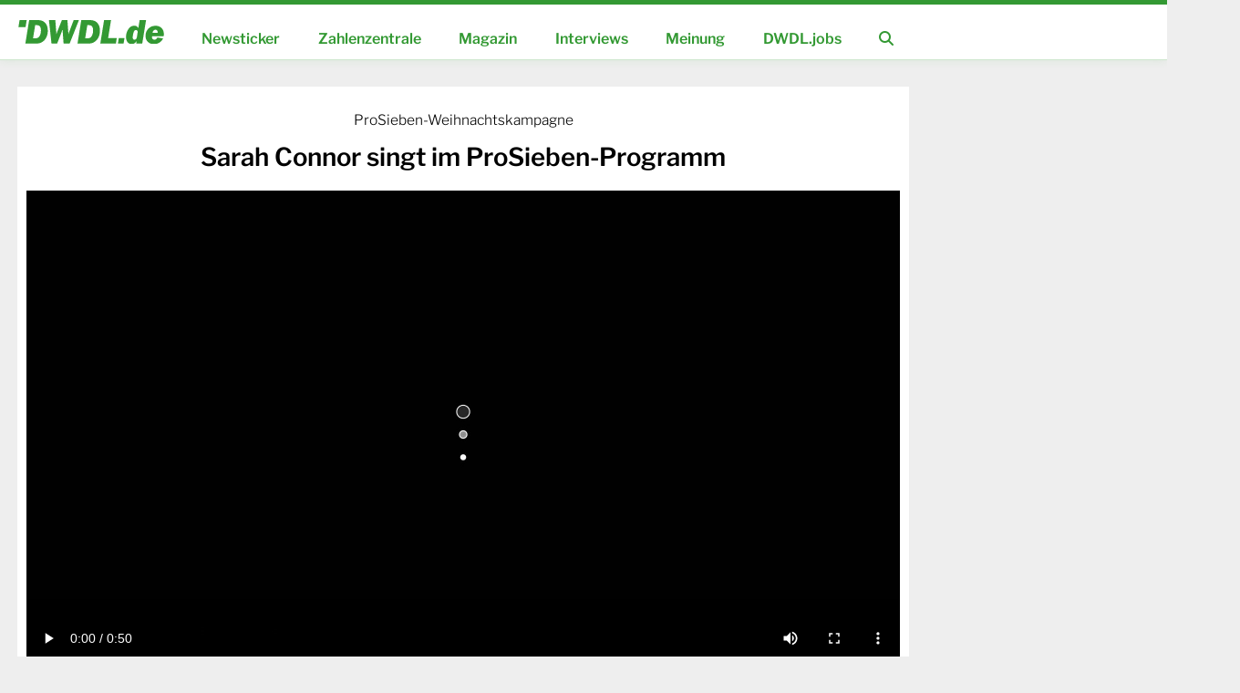

--- FILE ---
content_type: text/css
request_url: https://www.dwdl.de/assets/css/dwdl-core.css?20251107
body_size: 7281
content:
/*
	Mediaquery preset:
	
@media (min-width: 1260px) {}
@media (min-width: 1600px) {}

*/
/* beta info bar */
/********** local font **********/
	/* libre-franklin-200 - latin */
	@font-face { font-family: 'Libre Franklin'; font-style: normal; font-weight: 200; src: local(''), url('/assets/font/libre-franklin-v13-latin-200.woff2') format('woff2'), url('/assets/font/libre-franklin-v13-latin-200.woff') format('woff'); }
	/* libre-franklin-300 - latin */
	@font-face { font-family: 'Libre Franklin'; font-style: normal; font-weight: 300; src: local(''), url('/assets/font/libre-franklin-v13-latin-300.woff2') format('woff2'), url('/assets/font/libre-franklin-v13-latin-300.woff') format('woff'); }
	/* libre-franklin-300italic - latin */
	@font-face { font-family: 'Libre Franklin'; font-style: italic; font-weight: 300; src: local(''), url('/assets/font/libre-franklin-v13-latin-300italic.woff2') format('woff2'), url('/assets/font/libre-franklin-v13-latin-300italic.woff') format('woff'); }
	/* libre-franklin-regular - latin */
	@font-face { font-family: 'Libre Franklin'; font-style: normal; font-weight: 400; src: local(''), url('/assets/font/libre-franklin-v13-latin-regular.woff2') format('woff2'), url('/assets/font/libre-franklin-v13-latin-regular.woff') format('woff'); }
	/* libre-franklin-600 - latin */
	@font-face { font-family: 'Libre Franklin'; font-style: normal; font-weight: 500; src: local(''), url('/assets/font/libre-franklin-v13-latin-600.woff2') format('woff2'), url('/assets/font/libre-franklin-v13-latin-600.woff') format('woff'); }
	/* libre-franklin-800 - latin */
	@font-face { font-family: 'Libre Franklin'; font-style: normal; font-weight: 800; src: local(''), url('/assets/font/libre-franklin-v13-latin-800.woff2') format('woff2'), url('/assets/font/libre-franklin-v13-latin-800.woff') format('woff'); }
	/* libre-franklin-italic - latin */
	@font-face { font-family: 'Libre Franklin'; font-style: italic; font-weight: 400; src: local(''), url('/assets/font/libre-franklin-v13-latin-italic.woff2') format('woff2'), url('/assets/font/libre-franklin-v13-latin-italic.woff') format('woff'); }
	/* Faustina - regular */
	@font-face { font-family: 'Faustina'; font-style: normal; font-weight: 400; src: local(''), url('/assets/font/Faustina-Regular.ttf') format('ttf'); }
	/* Faustina - regular */
	@font-face { font-family: 'Faustina'; font-style: normal; font-weight: 800; src: local(''), url('/assets/font/Faustina-Bold.ttf') format('ttf'); }
	/* Faustina - italic */
	@font-face { font-family: 'Faustina'; font-style: italic; font-weight: 400; src: local(''), url('/assets/font/Faustina-Italic.ttf') format('ttf'); }
/********** general setup **********/
body {
	margin: 0;
	padding: 0;
	background: #EEEEEE;
	font-family: "Libre Franklin", arial, sans-serif;
	text-rendering: geometricPrecision;
	font-size: 15.5px;
	font-weight: 300;
	line-height: 150%;
}
strong, h1, h2, h3, h4, h5, h6, b {
	font-weight: 500;
}
h1, h2, h3, h4, h5, h6 {
	letter-spacing: 0;
	line-height: 140%;
}
a {
	transition: 0.2s all;
}
.page-wrapper.core-wrapper {
	margin-top: 20px;
	margin-bottom: 20px;
	display: flex;
	flex-direction: row;
    margin-left: auto;
    margin-right: auto;
}
.page-wrapper-sideads {
/*	margin-left: 20px; */
	left: 20px;
	position: relative;
}
.page-wrapper .content-wrapper {
	background: #eeeeee;
}
@media (min-width: 1260px) {
	body {
	}
}
@media (min-width: 1600px) {
	body {
		font-size: 16px;
	}
}
.print-url {
	display: none;
}
/********** text styles **********/
h1 { font-size: 27.5px; }
h2 { font-size: 23.5px; margin: 5px 0; }
h3 { font-size: 19px; margin: 5px 0; }
.teaserad h3  { font-size: 18px; margin-top:-5px important! }
h4, h5, h6 { font-size: 16px; }
@media (min-width: 1260px) {
	
}
@media (min-width: 1600px) {
	h1 { font-size: 35px; }
	h2 { font-size: 28px; }
	h3 { font-size: 24px; }
	h4, h5, h6 { font-size: 20px; }
}
a {
	color: #393;
	text-decoration: none;
	cursor: pointer;
}
a:hover {
	color: #363;
}
.adsection-header:before {
    display: inline-block;
    width: 18px;
    transform: skew(-7deg);
    background: black;
    height: 18px;
    content: ' ';
    margin-right: 10px;
}

.section-header {
    font-weight: 800;
    color: #393;
    font-size: 25px;
    margin-left: 2px;
    margin-top: 0;
    line-height: 100%;
}
.section-header:before {
    display: inline-block;
    width: 18px;
    transform: skew(-7deg);
    background: #393;
    height: 18px;
    content: ' ';
    margin-right: 10px;
}
.section-header span {
	font-size: 0.7em;
	font-weight: 400;
}
.section-header.standalone {
	margin-bottom: 18px;
}
@media (min-width: 1260px) {

}
@media (min-width: 1600px) {
	.section-header {
	    font-size: 28px;
	}
	.section-header:before {
	    width: 21px;
	    height: 21px;
	}
	.section-header.standalone {
		margin-bottom: 20px;
	}
}
/********** form elements **********/
button, select, input, .btn, .btnSmall, .btnBig, textarea {
	font-size: 1em;
	font-family: franklin-gothic-urw, arial, sans-serif;
	font-weight: 400;
	outline: none !important;
	vertical-align: bottom;
	padding: 5px 10px;
	text-decoration: none;
	white-space: nowrap;
}
button, select, input, textarea {
	border-radius: 2px;
	border: 1px solid #D1D4D3;
	border-bottom: 2px solid #C3C7C8;
	transition: .2s all;
}
input:focus, textarea:focus {
	border-color: #818A90;
	border-bottom-color: #5F6971;
}
input.warning, textarea.warning {
	border-color: #D90042;
	border-bottom-color: #D90042;
}
.btn {
	border-radius: 2px;
	display: inline-block;
	transition: .2s all;
	padding: 
}
.btnSmall {
	border-radius: 2px;
    padding: 1px 9px;
    transition: 0.2s all;
    display: inline-block;
    font-size: 0.9em;
}
.btnSmall:hover {
	text-decoration: none;
}
.btnBig {
	font-size: 1.0em;
    font-weight: 500;
    padding: 10px 20px;
    border-radius: 2px;
    transition: 0.2s all;
    display: inline-block;
}
.btnOutline {
	border-style: solid;
	border-width: 1px 1px 2px 1px;
	background: transparent !important;
	cursor: pointer;
}
.btnFilled {
	border-style: solid;
	cursor: pointer;
	border-width: 0 0 3px 0;
	color: #ffffff !important;
}
.btnGreen {
	border-color: #339933;
	background: #339933;
	border-bottom-color: #336633;
	color: #336633;	
}
.btnGreen:hover {
	border-color: #336633;
	background: #336633;
	border-bottom-color: #336633;
	color: #336633;	
	text-decoration: none;
}
.btnGrey {
	border-color: #a4aeb6;
	background: #a4aeb6;
	border-bottom-color: #8996a0;
	color: #516270;
}
.btnGrey:hover {
    background-color: #8996a0 !important;
    border-color: #8996a0;
    color: #fff;
	text-decoration: none;
}
.btnWhite {
	border-color: #ffffff;
	background: #ffffff;
	border-bottom-color: #d3d3d3;
	color: #434343 !important;	
}
.btnWhite:hover {
	border-color: #d3d3d3;
	background: #d3d3d3;
	border-bottom-color: #d3d3d3;
	color: #434343 !important;	
	text-decoration: none;
}
.btnGreen.btnOutline {
	border-color: #393;
	color: #393;
}
.btnGreen.btnOutline:hover {
	color: #363;
	border-color: #363;
}
.btnSmall.col-facebook, .btnSmall.col-twitter, .btnSmall.col-xing, .btnSmall.col-linkedin, .btnSmall.col-whatsapp, .btnSmall.col-instagram {
	color: #ffffff !important;
	background: #3b5998;
	border-bottom-color: #23355b !important;
}
.btnSmall.col-facebook:hover {
	background: #23355b;
}
.btnSmall.col-twitter {
	background: #1da1f2;
	border-bottom-color: #0a71b0 !important;
}
.btnSmall.col-twitter:hover {
	background: #0a71b0;
}
.btnSmall.col-xing {
	background: #026466;
	border-bottom-color: #013334 !important;
}
.btnSmall.col-xing:hover {
	background: #013334;
}
.btnSmall.col-linkedin {
	background: #007bb5;
	border-bottom-color: #005882 !important;
}
.btnSmall.col-linkedin:hover {
	background: #005882;
}
.btnSmall.col-whatsapp {
	background: #25d366;
	border-bottom-color: #188b43 !important;
}
.btnSmall.col-whatsapp:hover {
	background: #188b43;
}
.btnSmall.col-instagram {
	background: #c32aa3;
	border-bottom-color: #6f185d !important;
}
.btnSmall.col-instagram:hover {
	background: #6f185d;
}
.btnSmall.block, .btnBig.block, .btn.block {
	display: block;
	text-align: center;
}
a.read-more, .teaser .read-more {
	color: #393;
	white-space: nowrap;
	transition: .2s all;
	display: inline-block;
}
a.read-more i, .teaser .read-more i {
	transition: .2s all;
}
a.read-more:hover i, .teaser .read-more:hover i {
	margin-left: 3px;
}
a.read-more.section {
	display: inline-block; 
	margin-top: 10px;
	font-weight: 800;
}
.legal-text {
	font-size: 0.8em;
	line-height: 100%;
	color: #C3C7C8;
}
.legal-text a {
	color: #C3C7C8;
	text-decoration: underline !important;
}
.grecaptcha-badge { 
	visibility: hidden; 
}
.copyright {
	color: #C3C7C8;
	font-size: 10px;
	text-align: right;
	display: block;
	line-height: 100%
}
.data-source {
	color: #c3c7c8;
	font-size: 12px;
	display: block;
	line-height: 120%;
}
.owl-dots {
	text-align: center;
}
.owl-dots .owl-dot {
	display: inline-block;
	width: 10px;
	height: 10px;
	background-color: rgba(255,255,255,0.4) !important;
	border-radius: 0;
	transform: skew(-7deg);
	margin: 0 5px;
}
.owl-dots .owl-dot.active {
	background-color: #818A90 !important;
}
/********** helper classes **********/
.text-right {
	text-align: right;
}
.text-center {
	text-align: center;
}
.text-left {
	text-align: left;
}
.color-white {
	color: #fff;
}
.color-dwdl {
	color: #393;
}
.color-lightgrey {
	color: #D1D4D3;
}
.color-grey {
	color: #C3C7C8;
}
.color-darkgrey {
	color: #818A90;
}
.color-red {
	color: #D90042;
}
.color-blue {
	color: #00BED9;
}
.color-yellow {
	color: #FFE700;
}
.clear-fix:after {
	clear: both;
	width: 1px;
	height: 1px;
	display: block;
	content: ' ';
}
.display-none {
	display: none;
}
/********** header **********/
header.mainnav {
	background: white; 
	border-top: 5px solid #393; 
	height: 60px; 
	border-bottom: 1px solid #CDE6CD;
	box-shadow: 0px 0px 10px 0px rgba(51,153,51,0.1);
	font-size: 16px;
	position: relative; 
	z-index: 9999;
	height: 60px;
	font-size: 16px;
}
header.mainnav.fixed {
	position: fixed;
	z-index: 5000;
	height: auto;
	width: 100%;
	display: none;
}
header.mainnav a {
	text-decoration: none;
	color: #393;
	font-weight: 500;
	transition: .2s all;
	bottom: -12px;
	position: relative;
}
header.mainnav a:after {
	content: '';
    display: block;
    width: 100%;
    height: 5px;
	background: #fff;
    margin-top: 6px;
    transform: skew(-7deg);
    transform: scaleX(0);
    transition: all .2s ease-out;
}
header.mainnav a:hover, header.mainnav a.active {
	color: #363;
}
header.mainnav a:hover:after, header.mainnav a.active:after {
	transform: scaleX(1);
    background: #363;
}
header.mainnav a.logo:hover:after {
	background: transparent;
	transform: scale(0);
}
.dwdl-brand-logo {
	width: 160px;
	margin-bottom: 12px;
}
.dwdl-brand-logo.jobs {
    margin-bottom: 6px;
    width: 190px;
}
header.mainnav .search-bar {
	display: none; 
	background: #fff; 
	border: 1px solid #339933; 
	border-bottom-width: 3px; 
	border-radius: 2px; 
	position: absolute; 
	right: -11px; 
	bottom: 3px; 
	width: 500px; 
	text-align: right;
	z-index: 1000;
}
header.mainnav .search-bar input {
	border-color: transparent; 
	width: 88%;
}
header.mainnav .search-bar button {
	border-color: transparent; 
	color: #339933; 
	width: 8%; 
	text-align: right;
}
header.mainnav .search-bar button i {
	color: #393;
}
header.mainnav form .close {
	font-size: 1.2em;
    margin-bottom: 5px;
    display: inline-block;
    margin-right: 10px;
    cursor: pointer;
}
header.mainnav .item {
	padding-bottom: 12px;
}
ul.navigation-wrapper {
	display: flex;
	flex-direction: column;
	flex-flow: row;
	margin: 0 10px;
	padding: 0;
	list-style: none;
	justify-content: space-between;
	align-items: flex-end;
	position: relative;
	height: 60px;
}
#brand-line {
	background: #393; 
	/*pride
	background: linear-gradient(90deg, rgba(227,6,19,1) 0%, rgba(255,188,0,1) 20%, rgba(255,244,0,1) 40%, rgba(5,182,13,1) 60%, rgba(0,129,255,1) 80%, rgba(101,38,157,1) 100%);
	pride end*/
	height: 5px; 
	width: 100%; 
	position: fixed; 
	z-index: 10000; 
	color: #fff;
}
#brand-line .inner {
	width: 1260px;
	margin: 0 auto; 
	position: relative;
	top: -50px;
	transition: .3s all;
}
#brand-line .corner-logo {
	background: #393; 
	display: block; 
	width: 40px; 
	height: 40px; 
	left: 19px; 
	position: absolute;
	text-align: center;
	box-shadow: 0px 2px 2px 0px rgba(51,153,51,0.2);
	/*pride
	background: url(/assets/img/dwdl-pride-flag.png);
	background-size: 100% 100%;
	pride end*/
}
#brand-line .corner-logo img {
	display: inline-block;
	padding-top: 9px;
}
/* eilmeldung */
header.eilmeldung {
	height: 30px;
	background: #fff;
	border-bottom: 1px solid #8A0034;
	color: #D90042;
	position: relative;
}
header.eilmeldung:before {
	height: 30px;
	content: ' ';
	position: absolute;
	top: 0;
	width: 50%;
	left: 0;
	background-color: #D90042;
}
header.eilmeldung a {
	display: block;
	position: relative;
	box-sizing: border-box;
	color: #D90042;
}
header.eilmeldung .label {
	display: inline-block;
	height: 24px;
	color: #fff;
	padding: 4px 10px 3px 10px;
	box-sizing: border-box;
	font-weight: 500;
}
header.eilmeldung .headline {
	display: inline-block;
	box-sizing: border-box;
	padding: 4px 10px 3px 10px;
	height: 30px;
	background: #fff;
	min-width: 600px;
    width: calc(100% - 140px);
	transform: skew(-7deg);
}
header.eilmeldung .headline span {
	transform: skew(7deg);
	display: block;
}
header.eilmeldung a i.fa {
	margin-left: 5px;
	transition: .2s all;
}
header.eilmeldung a:hover i.fa {
	margin-left: 10px;
}
@media (min-width: 1280px) {
	#brand-line .inner {
		width: 1280px;
	}
	#brand-line .corner-logo {
		left: 0;
	}
}
@media (min-width: 1330px) {
	#brand-line .inner {
		width: 1290px;
	}
}
@media (min-width: 1340px) {
	#brand-line .corner-logo {
		left: -21px; 
	}
}
@media (min-width: 1440px) {
	#brand-line .corner-logo {
		left: -61px; 
	}
}
@media (min-width: 1600px) {	
	.dwdl-brand-logo {
		width: 180px;
	}
	.dwdl-brand-logo.jobs {
	    margin-bottom: 6px;
	    width: 212px;
	}
	header.mainnav {
		font-size: 18px;
	}
	#brand-line .inner {
		width: 1600px;
	}
	#brand-line .corner-logo {
		left: 20px;
	}
}
@media (min-width: 1580px) {
	#brand-line .corner-logo {
		left: -20px;
	}
}
/********** footer **********/
footer.main {
	background: white; 
	border-top: 1px solid #CDE6CD;
	box-shadow: 0px 0px 10px 0px rgba(51,153,51,0.1);
}
footer.main a {
	text-decoration: none;
}
footer.main a:hover {
	text-decoration: underline;
}
footer.main .copyline {
	background: #393;
	padding-top: 10px;
}
footer .copyline a {
	color: #fff;
}
footer .copyline .social-icons {
	font-size: 22px;
}
footer .copyline .social-icons a {
	display: inline-block;
	margin-right: 10px;
}
footer .copyline .social-icons a:hover {
	text-decoration: none;
}
footer .pride {
	display: inline-block; 
	height: 20px; 
	margin-bottom: 2px; 
	vertical-align: bottom;
}
footer .legal-info {
	font-size: 12px;
	padding-top: 8px;
}
footer .section-header {
	margin-top: 0px;
}
footer .feature-teaser p {
	line-height: 120%;
    font-size: 0.9em;
}
footer .newsletter-form {
	display: flex;
	flex-direction: row;
} 
footer .footer-nl-form-wrapper h1 {
	font-size: 20px;
}
footer .feature-teaser input {
	align-content: stretch;
	width: 100%;
}
footer .newsletter-form button {
	margin: 0 10px;
	align-content: stretch;
}
footer .footer-nl-form-wrapper .error {
	line-height: 100%;
	color: #D90042;
}
footer.main a.btn:hover {
	text-decoration: none;
}
footer .btn {
	line-height: 18px;
}
@media (min-width: 1600px) {	
	footer .btn {
		line-height: 24px;
	}
}
/********** spinner ***+*****/
.dwdl-spinner {
  display: block;
  position: relative;
  width: 80px;
  margin-left: auto;
  margin-right: auto;
}
.dwdl-spinner div {
  width: 15px;
  height: 15px;
  transform: skew(-7deg);
  position: absolute;
  background: #C3C7C8;
  animation-timing-function: cubic-bezier(0, 1, 1, 0);
}
.dwdl-spinner div:nth-child(1) {
  left: 8px;
  animation: dwdl-spinner1 0.6s infinite;
}
.dwdl-spinner div:nth-child(2) {
  left: 8px;
  animation: dwdl-spinner2 0.6s infinite;
}
.dwdl-spinner div:nth-child(3) {
  left: 32px;
  animation: dwdl-spinner2 0.6s infinite;
}
.dwdl-spinner div:nth-child(4) {
  left: 56px;
  animation: dwdl-spinner3 0.6s infinite;
}
@keyframes dwdl-spinner1 {
  0% {
    transform: scale(0);
  }
  100% {
    transform: scale(1);
  }
}
@keyframes dwdl-spinner3 {
  0% {
    transform: scale(1);
  }
  100% {
    transform: scale(0);
  }
}
@keyframes dwdl-spinner2 {
  0% {
    transform: translate(0, 0);
  }
  100% {
    transform: translate(24px, 0);
  }
}
#newsticker-content .dwdl-spinner {
	min-height: 280px;
	padding-top: 130px;
	box-sizing: border-box;
}
/********** onpagenav ***********/
.archiv-header .filter {
	display: inline-block;
	margin: 0 10px;
	border-bottom: 1px solid transparent;
}
.archiv-header .filter:hover {
	color: #363;
	border-bottom-color: #363;
}
.archiv-header .filter.active {
	border-bottom-color: #393;
}
.archiv-header .filter-v-aligned {
	padding-top: 15px;
}
.onsite-navigation-fixed.fixed {
	position: fixed;
    z-index: 1000;
    top: 0;
    width: 978px;
}
@media (min-width: 1600px) {
	.onsite-navigation-fixed.fixed {
		width: 1240px;
	}
}
/********** teaser elements **********/
.teaser a {
	text-decoration: none;
	color: #000;
	transition: .2s all;
}
.teaser a:hover {
	color: #393;
}
.box-topic {
	background: #fff;
	box-sizing: border-box;
	margin-bottom: 18px;
	padding-bottom: 10px;
	box-shadow: 0px 5px 5px -5px rgba(0,0,0,0.08);
}
.box-topic.box-topic-padding {
	padding: 10px;
}
.box-topic.ad {
	padding-bottom: 0;
	background: transparent;
	border-bottom: 0px; 
	box-shadow: none;
} 
.box-topic.teaserad {
	height: calc(100% - 20px);
    border: solid rgba(0,190,217,1);
    border-width: 1px 0;
    box-shadow: 0px 5px 5px -5px rgba(0,161,217,0.3);
    position: relative;
}
.box-topic.teaserad:after {
	content: 'ANZEIGE';
    position: absolute;
    right: 0;
    margin-right: 2px;
    font-size: 12px;
    bottom: 0;
    line-height: 100%;
    color: #D1D4D3;
}
.box-topic.teaserad.topic-textonly:after {
    top: 0;
    bottom: unset;
}
.box-topic.teaserad .roofline, .box-topic.teaserad .read-more {
	color: #00A1D9;
}
.box-topic.teaserad .roofline {
	color: #00A1D9;
	padding-left:10px;
}

.box-topic.teaserad.teaser a:hover {
	color: #00A1D9;
}

.box-topic.pclub {
	height: calc(100% - 20px);
    border: solid #9c0154;
    border-width: 1px 0;
    box-shadow: 0px 5px 5px -5px rgba(0,161,217,0.3);
    position: relative;
}
.box-topic.pclub .roofline, .box-topic.pclub .read-more {
	color: #9c0154;
}
.box-topic.pclub .roofline {
	color: #9c0154;
}
.box-topic.pclub.teaser a:hover {
	color: #9c0154;
}

.box-topic.box-topic-padding {
	padding: 5px;
}
.roofline {
    display: inline-block;
    padding: 2px 5px;
    background:#fff;
	transform: skew(-7deg);
	color: #393;
	font-weight: 500;
	font-size: 0.9em;
}
.roofline.clean {
	transform: skew(0);
	padding: 0;
}
.roofline span {
    display: block;
	transform: skew(7deg);
}
.roofline span.eilmeldung, .roofline span.exklusiv, .roofline span.vorab, .roofline span.live {
	transform: skew(-7deg);
    display: inline-block;
    background: #D90042;
    margin-right: 5px;
    padding: 0 5px;
    color: #fff !important;
}
.roofline span.eilmeldung {
	text-transform: uppercase;
}
.roofline span.exklusiv {
    background: #363;
}
.roofline span.vorab {
    background: #393;
}
.teaser .image {
    position: relative;
}
.teaser .image .roofline {
    position: absolute;
    left: 5px;
	    bottom: -1em;
    z-index: 10;
}
.box-sidebar.more-stories .teaser .image .roofline {
bottom: -0.75em;
}
.teaser .image .copyright {
    position: absolute;
    bottom: 0;
    right: 0;
    color: rgba(255,255,255,0.9);
    text-shadow: 0px 0px 2px black;
    font-size: 9px;
    padding: 2px;
    display: inline-block;
    transition: .2s all;
}
.teaser .image .copyright:hover {
    background: rgba(0,0,0,0.8);
    transition: 0.2s all;
    text-shadow: none;
    color: white;
    cursor: help;
}
.teaser img {
	object-fit: cover;
	display: block;
	margin-bottom: 2px;
}
.teaser h1, .teaser h2 {
    margin: 10px;
    margin-top:14px;
}
.teaser p {
	margin-top: 10px;
	margin-bottom: 0;
} 
.teaser {
	display: block;
}
.col-8 .topic-feature .roofline {
    font-size: 0.9em;
}
.col-8 .topic-feature.topic-third .roofline {
    font-size: 0.8em;
}
.topic-feature p {
	margin: 10px 10px 0 10px;
}
.topic-feature, .topic-textonly {
	min-height: calc(100% - 18px);
}
.topic-feature img {
	height: 300px;
}	
.topic-feature.topic-half img {
	height: 220px;
}		
.topic-textonly.topic-half p {
    margin-bottom: 0;
} 
.topic-feature.topic-third img {
	height: 161px;
}			
.topic-feature.topic-third h3 {
	margin-left: 10px;
	z-index: 12;
	position: relative;
	padding-top: 10px;
}
.topic-textonly, .topic-headlineonly, .half-height .box-topic.teaserad {
	padding: 10px;	
}
.topic-headlineonly, .half-height .box-topic.teaserad, .half-height .topic-feature, .half-height .topic-textonly {
	height: calc(50% - 18px);
	min-height: 0;
}
.row.one-topic .topic-textonly, .row.one-topic .topic-headlineonly {
    min-height: calc(100% - 18px);
}
.half-height .box-topic.teaserad {
	padding: 0;
}
.half-height .box-topic.teaserad.topic-textonly {
	padding: 10px;
}
.topic-textonly.topic-half {
	padding: 10px;
	
} 
.topic-textonly.topic-half p {
	overflow: visible;
    text-overflow: unset;
    white-space: normal;
}
.topic-textonly {
	padding-top: 5px !important;
}
.topic-textonly.topic-half h2 {
	margin: 0;
}
@media (min-width: 1600px) {
	.box-topic {
		margin-bottom: 20px;
		padding-bottom: 10px;
	}
	.topic-feature, .topic-textonly {
		min-height: calc(100% - 20px);
	}
	.topic-feature img {
		height: 368px !important;
	}
	.topic-feature p {
		max-width: 750px;
	}
	.topic-feature.topic-half img {
		height: 274px !important;
	}
	.topic-feature.topic-third img {
		height: 180px !important;
	}
	.topic-feature.topic-third h3 {
		margin-left: 10px;
	}  
	.topic-headlineonly, .half-height .box-topic.teaserad, .half-height .topic-feature, .half-height .topic-textonly {
		height: calc(50% - 20px);
		min-height: 0;
	}	
	.half-height .box-topic.teaserad {
		padding: 0;
	}
	.row.one-topic .topic-textonly, .row.one-topic .topic-headlineonly {
		min-height: calc(100% - 20px);
	}
	.topic-textonly.topic-half h2 {
		margin: 0;
	}		
	.topic-textonly.topic-half p {
	    overflow: visible;
	    text-overflow: unset;
	    white-space: normal;
	} 
	.topic-textonly {
	    padding-top: 5px !important;
	}
	.box-topic.ad {
		padding-top: 10px;
	} 
}
/********** feature content boxes **********/
/*** general styling ***/	
.box-topic.content {
	padding: 10px;
	min-height: calc(100% - 18px);
}
.box-topic.content.flex-height {
	min-height: 0;
}
.box-topic-collection {
	padding: 5px 0;
	margin-bottom: 18px;
}
.box-topic-collection .box-topic, .row .row .box-topic {
	box-shadow: none;
	border-bottom: none;
	padding-bottom: 0px;
	padding: 0;
	background-color: transparent;
}
.box-topic-collection .section-header {
	margin-bottom: 15px;
	margin-top: 10px;
}
.box-topic-collection .topic-feature {
	min-height: calc(50% - 18px);
}
@media (min-width: 1260px) { 
	.box-topic-collection {
	}
	.box-topic-collection .topic-feature {
		
	}
	.box-topic.content {
		
	}
	.box-topic.content.flex-height {
		
	}
}
@media (min-width: 1600px) {
	.box-topic-collection {
		padding: 10px 0;
		margin-bottom: 20px;
	}
	.box-topic-collection .topic-feature {
		min-height: calc(50% - 20px) !important;
	}
	.box-topic.content {
		min-height: calc(100% - 20px);
	}	
	.box-topic.content.flex-height {
		min-height: 0;
	}
}
.box-topic-collection.listing article {
	margin-bottom: 40px;
}
.box-topic-collection.listing article:last-child {
	margin-bottom: 0;
}
.box-topic-collection.listing .roofline {
	transform: skew(0);
	padding: 0;
}
.box-topic-collection.listing h2 {
	margin: 0 0 5px 0;
}
.box-topic-collection.listing h2 a {
	color: #000;
}
.box-topic-collection.listing p {
	margin: 0;
}
.box-topic-collection.listing img {
	margin-top: 5px;
}
.box-topic-collection .topic-feature.topic-half img {
	height: 250px;
}
.box-topic-collection .teaser.topic-headlineonly {
    padding: 10px;
    height: auto !important;
    margin-bottom: 10px;
}
.box-topic-collection .teaser.topic-headlineonly h2 {
    margin: 0;
    font-size: 20px;
}
.archiv-header.search input {
	vertical-align: baseline;
    border-left: 0px;
    border-right: 0;
    border-top: 0;
    border-radius: 0;
    font-size: 0.8em;
    padding-top: 0;
    margin-top: 0;
    padding-left: 5px;
}
.col-4.series-sponsor img {
	display: block;
    margin-top: 50px;
}
.col-4 .dwdl-series ul {
	margin: 0px;
	padding: 0px;
	list-style: none;
	padding-left: 20px;
}
.col-4 .dwdl-series ul li {
	font-weight: 500;
	margin-bottom: 10px;
}
.col-4 .dwdl-series ul li a {
	color: #000;
}
.col-4 .dwdl-series ul li:before {
	display: block;
	width: 13px;
	height: 13px;
	content: ' ';
	float: left;
	margin-left: -20px;
	margin-top: 5px;
    transform: skew(-7deg);
    
}
.col-4 .dwdl-series ul li.audioupdate:before {
	background: #006f27;
}
.col-4 .dwdl-series ul li.ukupdate:before {
	background: #002a6a;
}
.col-4 .dwdl-series ul li.austriaupdate:before {
	background: #D61313;
}
.col-4 .dwdl-series ul li.sportsupdate:before {
	background: #9DC224;
}
.col-4 .dwdl-series ul li.usupdate:before {
	background: #0f53a4;
}
.col-4 .dwdl-series ul li.hauptstadtstudio:before {
	background: #F8C613;
}
.col-4 .dwdl-series ul li.nahaufnahme:before {
	background: #6D33C5;
}
.col-4 .dwdl-series ul li.closeup:before {
	background: #a50508;
}
.col-4 .dwdl-series ul li.schallundrausch:before {
	background: #FF5A00;
}
.col-4 .dwdl-series ul li.rundfunkrat:before {
	background: #000;
}
.col-4 .dwdl-series ul li span {
	display: block;
	font-weight: 400;
	font-size: 0.8em;
	line-height: 110%;
}
.focus-intro p:first-child {
	margin-top: 0;
}
/*** coloring of boxes and content ***/
.newsticker-wrapper {
	align-items: stretch; 
	display: flex; 
	flex-direction: column;
}
.newsticker-wrapper .dwdl-promo {
	padding: 10px;
}
.newsticker-wrapper .dwdl-promo img {
	display: block; 
	object-fit: cover;
	width: 100%;
	height: 60px;
}
#home .box-sidebar.newsticker {
	height: 100%;
}
.box-sidebar {
	padding: 10px;
	height: auto;
	font-size: 14px;
}
.box-newsticker ul, .box-sidebar ul {
	margin: 0;
	margin-top: 15px;
	padding: 0;
    list-style: none;
	margin-left: 0;
}
.box-sidebar ul li {
	margin-left: 0px;
	margin-bottom: 5px;
	line-height: 120%;
	font-size: 15px;
}
.box-sidebar.newsticker ul li a {
	display: flex;
	flex-flow: row nowrap;
	text-decoration: none;
	color: #000;
}
.box-sidebar.newsticker ul li a:hover {
	color: #393;
}
.box-sidebar.newsticker .date {
	font-size: 12px;
	min-width: 70px;
}
@media (min-width: 1260px) {
	.newsticker-wrapper .dwdl-promo {
		
	}
	.box-sidebar ul {
		
	}
	.box-sidebar.newsticker .date {
		
	}
}
@media (min-width: 1600px) {
	.box-sidebar.newsticker .date {
		min-width: 90px;
	}
}
.box-sidebar.jobboerse .jobpost {
	display: block;
	line-height: 120%;
	border-bottom: 1px solid #E8E9E9;
	clear: both;
	padding: 5px 0;
	color: #000;
	min-height: 48px;
}
.box-sidebar.jobboerse .jobpost:last-child {
	border-bottom: none;
}
.box-sidebar.jobboerse .jobpost:hover {
	color: #393;
}
.box-sidebar.jobboerse .jobpost.topjob:hover {
	color: #CD9500;
}
.box-sidebar.jobboerse .image {
	display: block; 
	border: 1px solid #E8E9E9; 
	background: #fff;
	text-align: center; 
	padding-top: 8px; 
	box-sizing: border-box; 
	float: left;
	margin-top: 3px;
	transition: .2s all;
	margin-right: 10px;
	width: 60px;
	height: 45px;
}
.box-sidebar.jobboerse .jobpost:hover .image  {
	border-color: #393;
}
.box-sidebar.jobboerse .jobpost.topjob:hover .image  {
	border-color: #E0CB04;
}
.box-sidebar.jobboerse .image img {
	width: 100%;
}
.box-sidebar.jobboerse .city {
	color: #C3C7C8;
	display: inline-block;
}
@media (min-width: 1260px) {
	.box-sidebar.jobboerse .jobpost {
		
	}
	.box-sidebar.jobboerse .image {
		
	}
}
@media (min-width: 1600px) {
	.box-sidebar.jobboerse .jobpost {
		min-height: 55px;
	}
	.box-sidebar.jobboerse .image {
		width: 80px;
		height: 52px;
	}
}
.box-topic-collection.jobboerse {
	background: #dce2e3;
	box-shadow: 0px 5px 5px -5px rgba(0,0,0,0.2);
	border-top: 3px solid #818A90;
	border-bottom: 3px solid #818A90;
}
.box-topic-collection.jobboerse .btnSmall {
	margin-top: 10px;
	margin-left: 5px;
}
.box-topic-collection.jobboerse .post {
	margin-bottom: 18px !important;
}
.box-topic-collection.jobboerse .city {
	color: #5F6971;
}
.box-topic-collection.jobboerse .company-wrapper {
	display: block;
	background: #fff; 
	height: 100%; 
	padding: 10px; 
	box-sizing: border-box;
	color: #000;
}
.box-topic-collection.jobboerse .company-wrapper:hover, 
.box-topic-collection.jobboerse .company-wrapper:hover .city, 
.box-topic-collection.jobboerse .company-wrapper:hover h4 {
	color: #393;
}
.box-topic-collection.jobboerse h4 {
	word-wrap: break-word;
	color: #1B232A;
	margin: 0px;
}
.box-topic-collection.jobboerse .company-wrapper .company-logo {
	display: block;
	text-align: center;
}
.box-topic-collection.jobboerse .company-logo img {
	max-width: 75%;
	margin-bottom: 5px;
}
@media (min-width: 1260px) {	
	.box-topic-collection.jobboerse .post {
		
	}
}
@media (min-width: 1600px) {	
	.box-topic-collection.jobboerse .post {
		margin-bottom: 20px !important;
	}
}
.server-error .image-stage.canvas {
	background: url(/assets/img/error.jpg);
	background-repeat: no-repeat;
	background-size: cover;
	padding-top: 80px;
	padding-bottom: 60px;
	background-position: bottom center;
}
.server-error .image-stage h1 {
	color: #fff;
	text-shadow: 0px 0px 11px #000;
}
.server-error h1 strong {
	font-size: 15px;
	display: block;
}
.server-error .image-stage.navigation {
	margin-top: -60px;
}
/* tabellen */
.DWDL_tabelle {
	width: 100%;
	border-spacing: 0;
	font-size: 0.8em;
}
.DWDL_tabelle td {
	padding: 0 5px;
}
.DWDL_tabelle tr.headline td, .DWDL_tabelle th {
	color: #393;
    font-weight: 500;
    border-bottom: 3px solid #393;
    vertical-align: bottom;
    text-align: left;
    background: #fff !important;
}
.DWDL_tabelle tr.headline.grey td {
	color: #818A90;
    border-bottom: 3px solid #a4aeb5;
    background: #fff;
}
.DWDL_tabelle tr.row_grey td, .DWDL_tabelle tr:nth-child(even) td {
	background: #EDEEED;
}
.DWDL_tabelle.invert tr:nth-child(even) td, .DWDL_tabelle.no-alternate:nth-child(even) tr td, .DWDL_tabelle.no-alternate:nth-child(odd) tr td {
	background: #fff;
}
.DWDL_tabelle.invert tr:nth-child(odd) td {
	background: #EDEEED;
}
.DWDL_tabelle .channelicon {
	vertical-align: middle;
}
.DWDL_tabelle .channelicon img  {
	display: block;
	margin: 3px 0;
}
.DWDL_tabelle .channelicon img.w30  {
	max-width: 30px;
}
.infobox {
	border-bottom: 1px solid #CDE6CD;
    border-top: 1px solid #CDE6CD;
    padding: 10px;
    margin-left: 0;
    margin-right: 0;
    margin: 0 0 20px 0; 
    box-shadow: -1px 2px 9px -5px rgba(205,230,205,1);
}
.infobox.warning {
	border-bottom-color: #E0CB04;
	border-top-color: #E0CB04;
	box-shadow: -1px 2px 9px -5px rgba(255,231,0,1);
}
.infobox.warning i {
	color: #FFE700;
    vertical-align: sub;
    margin-right: 5px;
}
.infobox i {
	font-size: 30px;
}
hr {
	border: none;
    border-bottom: 1px solid;
    margin: 20px 0 20px 0;
    border-color: #E8E9E9;
}
.tab-box .tab-header {
	border-bottom: 1px solid #CDE6CD;
}
.tab-box .tab-header span {
	border-bottom: 3px solid transparent; 
	display: inline-block; 
	margin: 0 20px 0 0; 
	padding: 0 10px 5px 10px;
	cursor: pointer;
	transition: .2s all;
	color: #393;
}
.tab-box .tab-header span:hover {
	border-bottom-color: #393;
}
.tab-box .tab-header span.active {
	border-bottom: 3px solid #363;
	color: #363; 
}
.tab-content {
	display: none;
}
.tab-content.active {
	display: block;
}
/* einschaltquoten & marktanteile */
.box-topic-collection.einschaltquoten {
	border-top: 3px solid #393;
	border-bottom: 3px solid #393;
}
.box-topic-collection.einschaltquoten .col-4 p {
	line-height: 130%;
	font-size: 0.8em;
	margin: 1em 0 0 0;
}
.chart-marketshares {
	width: 100%;
	margin-top: 10px;
}
.chart-marketshares .bar {
	width: 25px;
	margin: 0 auto;
}
.chart-marketshares td {
	text-align: center;
	font-size: 0.8em;
}
.einschaltquoten .row .col-4 {
	border-right: 1px solid #E8E9E9;
}
.einschaltquoten .row .col-4:last-child {
	border-right: none;
}
.top20-shows {
	width: 100%;
}
.top20-shows {
	font-size: 0.8em;
	line-height: 170%;
	margin-bottom: 10px;
	margin-top: 10px;
	border-spacing: 0;
}
.top20-shows tr td {
	margin: 0;
	padding: 0 2px;
	border-bottom: 1px solid #E8E9E9;
}
.top20-shows tr:last-child td{
	border-bottom: 0px;
}
.top20-shows .channel {
	width: 25px;
	display: block;
}
.top20-shows .show {
	white-space: nowrap;
    overflow: hidden;
    max-width: 110px;
    text-overflow: ellipsis;
}
.top20-shows .viewer{
	text-align: right;
}
.top20-shows .share { 
	text-align: right;
}
@media (min-width: 1260px) {
	.chart-marketshares .bar {
		
	}
}
@media (min-width: 1600px) {
	.chart-marketshares .bar {
		width: 40px;
	}
}
/** ÜberMedien **/ 
.box-topic-collection.uebermedien {
	border-top: 3px solid #5242FF;
	border-bottom: 3px solid #5242FF;
	box-shadow: 0px 5px 5px -5px rgba(82,66,255,0.2);
}
.box-topic-collection.uebermedien a, .box-topic-collection.uebermedien .roofline {
	color: #5242ff;
}
.box-topic-collection.uebermedien .roofline {
	transform: skew(0);
	padding-left: 0;
}
.uebermedien .about p, .uebermedien .about img {
	padding-left: 5px;
}
.box-topic-collection.uebermedien a h3 {
	color: #000;
}
.box-topic-collection.uebermedien a:hover h3 {
	color: #5242ff;
}
.box-topic-collection.uebermedien h2:before {
	background: #5242ff !important;
}
.box-topic-collection.uebermedien .teaser img {
	width: 100%;
	height: 150px;
	object-fit: cover;
}
@media (min-width: 1600px) {
	.box-topic-collection.uebermedien .teaser img {
		height: 200px;
	}
}
/**  reihen **/
.box-topic-collection.series {
	background-size: contain;
	background-repeat: no-repeat;
	background-position: 0 -30px;
	border-width: 3px 0;
	border-style: solid;
}
.box-topic-collection.series .series-logo img {
	height: 34px;
	margin: 20px 0;
}
.box-topic-collection.series .sponsor-logo img {
	vertical-align: middle;
    max-height: 60px;
    max-width: 160px;
    margin-top: 5px;
}
.box-topic-collection .sponsor {
	width: 100%; 
	display: block; 
	margin-left: auto; 
	margin-right: auto;
} 
.box-topic-collection.series .dwdl-series {
	background: #fff;
	padding: 5px;
}
@media (min-width: 1260px) {
	
}
@media (min-width: 1600px) {
	
}
/* contact form toolkit */
#contact-form-wrapper {
	position: fixed;
	top: 0;
	left: 0;
	right: 0;
	bottom: 0;
	z-index: 99999;
	background: rgba(0,0,0,0.7);
	display: none;
}
#contact-form-wrapper .contact-form-body {
	max-width: 600px;
	background: #fff;
	margin-top: 20px;
	margin-left: auto;
	margin-right: auto;
	box-shadow: 0px 5px 5px -5px rgba(0,0,0,0.5);
	box-sizing: border-box;
	position: relative;
    max-height: calc( 100vh - 50px );
    overflow-y: auto;
    overflow-x: hidden;
    padding: 20px;
}
#contact-form-wrapper .close {
	cursor: pointer;
    color: #7e8b96;
    position: absolute;
    right: 10px;
    top: 10px;
	font-size: 30px;
}
#contact-form-wrapper input, #contact-form-wrapper textarea {
	width: 100%;
	box-sizing: border-box;
}
#contact-form-wrapper input.warning, #contact-form-wrapper textarea.warning {
	border-color: #D90042;
}
#contact-form-wrapper input[name=Cposition] {
	width: 60px;
    vertical-align: initial;
}
#contact-form-wrapper textarea {
	height: 200px;
    white-space: pre-wrap;
}
#contact-form-wrapper table {
	width: 100%;
}
#contact-form-wrapper table .labels {
	width: 150px;
}
#contact-form-wrapper h2 {
	margin-bottom: 20px;
}
@media (min-width: 1260px) {
	#contact-form-wrapper .contact-form-body {
		
	}
}
@media (min-width: 1600px) {
	
}
/** ad positioning / dummy ads **/
.ad-leaderboard {
	margin: 0 auto; 
	text-align: center;
	min-width: 990px;
}
.ad-leaderboard.wallpaper {
	min-width: 0;
	width: 728px; 
	margin-right: -30px; 
	margin-left: auto;
	text-align: right;
}
.ad-fullpage > div:first-child {
	margin-bottom: 18px !important;
}
@media (min-width: 1260px) {	
	
}
@media (min-width: 1600px) {
	.ad-fullpage > div:first-child {
		margin-bottom: 20px !important;
	}
}
/** special **/
.special.mipcom {
	background-image: url('../img/bullet-2383FF.svg');
	background-size: 400px;
	background-repeat: no-repeat;
	background-position: -60px -100px;
}
.special.mipcom h2, .special.mipcom a:hover, .special.mipcom .roofline, .special.mipcom a.read-more.section {
	color: #2383FF;
}
.special.mipcom .section-header:before {
	background-color: #2383FF;
}

.jrb-header {
color: #dcb429; margin-bottom:10px }
.jrb-header h4 { color:#dcb429;}
.jrb-header:before {
    display: inline-block;
    width: 17px;
    transform: skew(-7deg);
    height: 17px;
    content: ' ';
    margin-right: 10px;
	background-color: #dcb429;
}

.youtube {
  position: relative; 
  /*padding-bottom: 56.25%; /* ratio 16x9 */
  height: 287px !important; 
  overflow: hidden; 
  width: 100%;
  height: auto;
}
.youtube iframe {

  position: absolute; 
  top: 0; 
  left: 0; 
  width: 100%; 
  height: 100%; 
}
.tt2 p {margin-bottom:20px;}

--- FILE ---
content_type: text/css
request_url: https://www.dwdl.de/assets/css/dwdl-columns.css?20250503
body_size: 2649
content:
/* ########## regelmaessige reihen ########## */
article.article-wrapper header span {
    font-weight: bold;
}

/*** reihe: us-update ***/
/* startseite */
.box-topic-collection.usupdate {
	background-image: url(/assets/img/reihen/usupdate-header.jpg);
	border-color: #0f53a4;
	box-shadow: 0px 5px 5px -5px #0f53a4;
}
.box-topic-collection.usupdate h3, .box-topic-collection.usupdate h2, .box-topic-collection.usupdate a:hover, .box-topic-collection.usupdate .roofline, .box-topic-collection.usupdate .read-more {
	color: #0f53a4;
}
/* specialbereich */
.special-wrapper.usupdate {
	background-image: url(/assets/img/reihen/usupdate-header.jpg);
	border-top: 3px solid #0f53a4;
	background-repeat: no-repeat;
    background-size: contain;
}
.usupdate .box-sidebar h2, .usupdate .listing .roofline, .usupdate .topic-feature .roofline, .usupdate a:hover, .usupdate .read-more, .ukupdate .article-body a, .usupdate #article blockquote:before, .usupdate #article .quote:before, .usupdate #article blockquote, .usupdate #article .quote, .usupdate #article .sendetermin, .usupdate article.article-wrapper header span, .usupdate #article .inline-media h4, .usupdate #article .dwdl-toc li:before, .usupdate #article .inline-media h4 i, .usupdate #article .inline-media h4 span {
	color: #0f53a4;
}
.usupdate .section-header:before {
	background-color: #0f53a4;
}
.usupdate #article .inline-media {
    border-bottom-color: #0f53a4;
    border-top-color: #0f53a4;
    box-shadow: -1px 2px 9px -5px rgb(0,0,0,0.4);
}
.usupdate #article .hugo li:before {
	background: #0f53a4;
}



/*** reihe: uk-update ***/
/* startseite */
.box-topic-collection.ukupdate {
	background-image: url(/assets/img/reihen/ukupdate-header.jpg);
	border-color: #002a6a;
	box-shadow: 0px 5px 5px -5px #002a6a;
}
.box-topic-collection.ukupdate h3, .box-topic-collection.ukupdate h2, .box-topic-collection.ukupdate a:hover, .box-topic-collection.ukupdate .roofline, .box-topic-collection.ukupdate .read-more {
	color: #224183;
}
/* specialbereich */
.special-wrapper.ukupdate {
	background-image: url(/assets/img/reihen/ukupdate-header.jpg);
	border-top: 3px solid #002a6a;
	background-repeat: no-repeat;
    background-size: contain;
}
.ukupdate .box-sidebar h2, .ukupdate .listing .roofline, .ukupdate .topic-feature .roofline, .ukupdate a:hover, .ukupdate .read-more, .ukupdate .article-body a, .ukupdate #article blockquote:before, .ukupdate #article .quote:before, .ukupdate #article blockquote, .ukupdate #article .quote, .ukupdate #article .sendetermin, .ukupdate article.article-wrapper header span, .ukupdate #article .inline-media h4, .ukupdate #article .dwdl-toc li:before, .ukupdate #article .inline-media h4 i, .ukupdate #article .inline-media h4 span {
	color: #002a6a;
}
.ukupdate .section-header:before {
	background-color: #002a6a;
}
.ukupdate #article .inline-media {
    border-bottom-color: #002a6a;
    border-top-color: #002a6a;
    box-shadow: -1px 2px 9px -5px rgb(0,0,0,0.4);
}
.ukupdate #article .hugo li:before {
	background: #002a6a;
}



/*** reihe: sports-update ***/
/* startseite */
.box-topic-collection.sportsupdate {
	background-image: url(/assets/img/reihen/sportsupdate-header_23b.jpg);
	border-color: #9DC224;
	box-shadow: 0px 5px 5px -5px #9DC224;
}
.box-topic-collection.sportsupdate h3, .box-topic-collection.sportsupdate h2, .box-topic-collection.sportsupdate a:hover, .box-topic-collection.sportsupdate .roofline, .box-topic-collection.sportsupdate .read-more {
	color: #9DC224;
}
/* specialbereich */
.special-wrapper.sportsupdate {
	background-image: url(/assets/img/reihen/sportsupdate-header_23b.jpg);
	border-top: 3px solid #9DC224;
	background-repeat: no-repeat;
    background-size: contain;
}
.sportsupdate.special-wrapper .special-logo {
	background: none;
}
.sportsupdate .box-sidebar h2, .sportsupdate .listing .roofline, .sportsupdate .topic-feature .roofline, .sportsupdate a:hover, .sportsupdate .read-more, .sportsupdate .article-body a, .sportsupdate #article blockquote:before, .sportsupdate #article .quote:before, .sportsupdate #article blockquote, .sportsupdate #article .quote, .sportsupdate #article .sendetermin, .sportsupdate article.article-wrapper header span, .sportsupdate #article .inline-media h4, .sportsupdate #article .dwdl-toc li:before, .sportsupdate #article .inline-media h4 i, .sportsupdate #article .inline-media h4 span {
	color: #9DC224;
}
.sportsupdate .section-header:before {
	background-color: #9DC224;
}
.sportsupdate #article .inline-media {
    border-bottom-color: #9DC224;
    border-top-color: #9DC224;
    box-shadow: -1px 2px 9px -5px rgb(0,0,0,0.4);
}
.sportsupdate #article .hugo li:before {
	background: #9DC224;
}



/*** reihe: audio-update ***/
/* startseite */
.box-topic-collection.audioupdate {
	background-image: url(/assets/img/reihen/audioupdate-header.jpg);
	border-color: #006f27;
	box-shadow: 0px 5px 5px -5px #006f27;
}
.box-topic-collection.audioupdate h3, .box-topic-collection.audioupdate h2, .box-topic-collection.audioupdate a:hover, .box-topic-collection.audioupdate .roofline, .box-topic-collection.audioupdate .read-more {
	color: #006f27;
}
/* special-bereich */
.special-wrapper.audioupdate {
	background-image: url(/assets/img/reihen/audioupdate-header.jpg);
	border-top: 3px solid #1b6646;
	background-repeat: no-repeat;
    background-size: contain;
}
.audioupdate .box-sidebar h2, .audioupdate .listing .roofline, .audioupdate .topic-feature .roofline, .audioupdate a:hover, .audioupdate .read-more, .audioupdate .article-body a, .audioupdate #article .sendetermin, .audioupdate article.article-wrapper header span, .audioupdate #article .inline-media h4, .audioupdate #article .dwdl-toc li:before, .audioupdate #article .inline-media h4 i, .audioupdate #article .inline-media h4 span {
	color: #1b6646;
}
.audioupdate .section-header:before {
	background-color: #1b6646;
}
.audioupdate #article .inline-media {
    border-bottom-color: #1b6646;
    border-top-color: #1b6646;
    box-shadow: -1px 2px 9px -5px rgb(0,0,0,0.4);
}
.austriaupdate #article .hugo li:before {
	background: #1b6646;
}




/*** reihe: austria-update ***/
/* startseite */
.box-topic-collection.austriaupdate {
	background-image: url(/assets/img/reihen/austriaupdate-header.jpg);
	border-color: #D61313;
	box-shadow: 0px 5px 5px -5px #D61313;
}
.box-topic-collection.austriaupdate h3, .box-topic-collection.austriaupdate h2, .box-topic-collection.austriaupdate a:hover, .box-topic-collection.austriaupdate .roofline, .box-topic-collection.austriaupdate .read-more {
	color: #D61313;
}
/* specialbereich */
.special-wrapper.austriaupdate {
	background-image: url(/assets/img/reihen/austriaupdate-header.jpg);
	border-top: 3px solid #D61313;
	background-repeat: no-repeat;
    background-size: contain;
}
.austriaupdate.special-wrapper .special-logo {
	background: none;
}
.austriaupdate .box-sidebar h2, .austriaupdate .listing .roofline, .austriaupdate .topic-feature .roofline, .austriaupdate a:hover, .austriaupdate .read-more, .austriaupdate .article-body a, .austriaupdate #article blockquote:before, .austriaupdate #article .quote:before, .austriaupdate #article blockquote, .austriaupdate #article .quote, .austriaupdate #article .sendetermin, .austriaupdate article.article-wrapper header span, .austriaupdate #article .inline-media h4, .austriaupdate #article .dwdl-toc li:before, .austriaupdate #article .inline-media h4 i, .austriaupdate #article .inline-media h4 span {
	color: #D61313;
}
.austriaupdate .section-header:before {
	background-color: #D61313;
}
.austriaupdate #article .inline-media {
    border-bottom-color: #D61313;
    border-top-color: #D61313;
    box-shadow: -1px 2px 9px -5px rgb(0,0,0,0.4);
}
.austriaupdate #article .hugo li:before {
	background: #D61313;
}




/*** reihe: woche in serie ***/
/* startseite */
.box-topic-collection.wocheinserie {
	background-image: url(/assets/img/reihen/wocheinserie-header.jpg);
	border-color: #BA46BC;
	box-shadow: 0px 5px 5px -5px #BA46BC;
}
.box-topic-collection.wocheinserie h3, .box-topic-collection.wocheinserie h2, .box-topic-collection.wocheinserie a:hover, .box-topic-collection.wocheinserie .roofline, .box-topic-collection.wocheinserie .read-more {
	color: #9ca3a4;
}
/* specialbereich */
.special-wrapper.wocheinserie {
	background-image: url(/assets/img/reihen/wocheinserie-header.jpg);
	border-top: 3px solid #BA46BC;
	background-repeat: no-repeat;
    background-size: contain;
}
.wocheinserie.special-wrapper .special-logo {
	background: none;
}
.wocheinserie .box-sidebar h2, .wocheinserie .listing .roofline, .wocheinserie .topic-feature .roofline, .wocheinserie a:hover, .wocheinserie .read-more, .wocheinserie .article-body a, .wocheinserie #article blockquote:before, .wocheinserie #article .quote:before, .wocheinserie #article blockquote, .wocheinserie #article .quote, .wocheinserie #article .sendetermin, .wocheinserie article.article-wrapper header span, .wocheinserie #article .inline-media h4, .wocheinserie #article .dwdl-toc li:before, .wocheinserie #article .inline-media h4 i, .wocheinserie #article .inline-media h4 span {
	color: #BA46BC;
}
.wocheinserie .section-header:before {
	background-color: #BA46BC;
}
.wocheinserie #article .inline-media {
    border-bottom-color: #BA46BC;
    border-top-color: #BA46BC;
    box-shadow: -1px 2px 9px -5px rgb(0,0,0,0.4);
}
.wocheinserie #article .hugo li:before {
	background: #BA46BC;
}


/*** reihe: nahaufnahme ***/
/* startseite */
.box-topic-collection.nahaufnahme {
	background-image: url(/assets/img/reihen/nahaufnahme-header.jpg);
	border-color: #6D33C5;
	box-shadow: 0px 5px 5px -5px #FFE700;
}
.box-topic-collection.nahaufnahme h3, .box-topic-collection.nahaufnahme h2, .box-topic-collection.nahaufnahme a:hover, .box-topic-collection.nahaufnahme .roofline, .box-topic-collection.nahaufnahme .read-more {
	color: #6D33C5;
}
/* specialbereich */
.special-wrapper.nahaufnahme {
	background-image: url(/assets/img/reihen/nahaufnahme-header.jpg);
	border-top: 3px solid #6D33C5;
	background-repeat: no-repeat;
    background-size: contain;
}
.nahaufnahme.special-wrapper .special-logo {
	background: none;
}
.nahaufnahme .box-sidebar h2, .nahaufnahme .listing .roofline, .nahaufnahme .topic-feature .roofline, .nahaufnahme a:hover, .nahaufnahme .read-more, .nahaufnahme .article-body a, .nahaufnahme #article blockquote:before, .nahaufnahme #article .quote:before, .nahaufnahme #article blockquote, .nahaufnahme #article .quote, .nahaufnahme #article .sendetermin, .nahaufnahme article.article-wrapper header span, .nahaufnahme #article .inline-media h4, .nahaufnahme #article .dwdl-toc li:before, .nahaufnahme #article .inline-media h4 i, .nahaufnahme #article .inline-media h4 span {
	color: #6D33C5;
}
.nahaufnahme .section-header:before {
	background-color: #6D33C5;
}
.nahaufnahme #article .inline-media {
    border-bottom-color: #6D33C5;
    border-top-color: #6D33C5;
    box-shadow: -1px 2px 9px -5px rgb(0,0,0,0.4);
}
.nahaufnahme #article .hugo li:before {
	background: #6D33C5;
}

/*** reihe: closeup ***/
/* startseite */
.box-topic-collection.closeup {
	background-image: url(/assets/img/reihen/closeup-header2.jpg);
	border-color: #a50508;
	box-shadow: 0px 5px 5px -5px #FFE700;
}
.box-topic-collection.closeup h3, .box-topic-collection.closeup h2, .box-topic-collection.closeup a:hover, .box-topic-collection.closeup .roofline, .box-topic-collection.closeup .read-more {
	color: #a50508;
}
/* specialbereich */
.special-wrapper.closeup {
	background-image: url(/assets/img/reihen/closeup-header2.jpg);
	border-top: 3px solid #a50508;
	background-repeat: no-repeat;
    background-size: contain;
}
.closeup.special-wrapper .special-logo {
	background: none;
}
.closeup .box-sidebar h2, .closeup .listing .roofline, .closeup .topic-feature .roofline, .closeup a:hover, .closeup .read-more, .closeup .article-body a, .closeup #article blockquote:before, .closeup #article .quote:before, .closeup #article blockquote, .closeup #article .quote, .closeup #article .sendetermin, .closeup article.article-wrapper header span, .closeup #article .inline-media h4, .closeup #article .dwdl-toc li:before, .closeup #article .inline-media h4 i, .closeup #article .inline-media h4 span {
	color: #a50508;
}
.closeup .section-header:before {
	background-color: #a50508;
}
.closeup #article .inline-media {
    border-bottom-color: #a50508;
    border-top-color: #a50508;
    box-shadow: -1px 2px 9px -5px rgb(0,0,0,0.4);
}
.closeup #article .hugo li:before {
	background: #a50508;
}

/*** reihe: telegeschichten ***/

/* specialbereich */
.special-wrapper.telegeschichten {
	background-image: url(/assets/img/reihen/telegeschichten-header_neu.jpg);
	border-top: 3px solid #393;
	background-repeat: no-repeat;
    background-size: contain;
}
.telegeschichten.special-wrapper .special-logo {
	background: none;
}


/*** reihe: schallundrausch ***/
/* startseite */
.box-topic-collection.schallundrausch {
	background-image: url(/assets/img/reihen/schallundrausch-header.jpg);
	border-color: #FF5A00;
	box-shadow: 0px 5px 5px -5px #FF5A00;
}
.box-topic-collection.schallundrausch h3, .box-topic-collection.schallundrausch h2, .box-topic-collection.schallundrausch a:hover, .box-topic-collection.schallundrausch .roofline, .box-topic-collection.schallundrausch .read-more {
	color: #FF5A00;
}
/* specialbereich */
.special-wrapper.schallundrausch {
	background-image: url(/assets/img/reihen/schallundrausch-header.jpg);
	border-top: 3px solid #FF5A00;
	background-repeat: no-repeat;
    background-size: contain;
}
.schallundrausch.special-wrapper .special-logo {
	background: none;
}
.schallundrausch .box-sidebar h2, .schallundrausch .listing .roofline, .schallundrausch .topic-feature .roofline, .schallundrausch a:hover, .schallundrausch .read-more, .schallundrausch .article-body a, .schallundrausch #article blockquote:before, .schallundrausch #article .quote:before, .schallundrausch #article blockquote, .schallundrausch #article .quote, .schallundrausch #article .sendetermin, .schallundrausch article.article-wrapper header span, .schallundrausch #article .inline-media h4, .schallundrausch #article .dwdl-toc li:before, .schallundrausch #article .inline-media h4 i, .schallundrausch #article .inline-media h4 span {
	color: #FF5A00;
}
.schallundrausch .section-header:before {
	background-color: #FF5A00;
}
.schallundrausch #article .inline-media {
    border-bottom-color: #FF5A00;
    border-top-color: #FF5A00;
    box-shadow: -1px 2px 9px -5px rgb(0,0,0,0.4);
}
.schallundrausch #article .hugo li:before {
	background: #FF5A00;
}




/*** reihe: hauptstadtstudio ***/
/* startseite */
.box-topic-collection.hauptstadtstudio {
	background-image: url(/assets/img/reihen/hauptstadtstudio-header.jpg);
	border-color: #AEA129;
	box-shadow: 0px 5px 5px -5px #FFE700;
}
.box-topic-collection.hauptstadtstudio h3, .box-topic-collection.hauptstadtstudio h2, .box-topic-collection.hauptstadtstudio a:hover, .box-topic-collection.hauptstadtstudio .roofline, .box-topic-collection.hauptstadtstudio .read-more {
	color: #AEA129;
}
/* specialbereich */
.special-wrapper.hauptstadtstudio {
	background-image: url(/assets/img/reihen/hauptstadtstudio-header.jpg);
	border-top: 3px solid #AEA129;
	background-repeat: no-repeat;
    background-size: contain;
}
.hauptstadtstudio.special-wrapper .special-logo {
	background: none;
}
.hauptstadtstudio .box-sidebar h2, .hauptstadtstudio .listing .roofline, .hauptstadtstudio .topic-feature .roofline, .hauptstadtstudio a:hover, .hauptstadtstudio .read-more, .hauptstadtstudio .article-body a, .hauptstadtstudio #article blockquote:before, .hauptstadtstudio #article .quote:before, .hauptstadtstudio #article blockquote, .hauptstadtstudio #article .quote, .hauptstadtstudio #article .sendetermin, .hauptstadtstudio article.article-wrapper header span, .hauptstadtstudio #article .inline-media h4, .hauptstadtstudio #article .dwdl-toc li:before, .hauptstadtstudio #article .inline-media h4 i, .hauptstadtstudio #article .inline-media h4 span {
	color: #AEA129;
}
.hauptstadtstudio .section-header:before {
	background-color: #AEA129;
}
.hauptstadtstudio #article .inline-media {
    border-bottom-color: #AEA129;
    border-top-color: #AEA129;
    box-shadow: -1px 2px 9px -5px rgb(0,0,0,0.4);
}
.hauptstadtstudio #article .hugo li:before {
	background: #AEA129;
}



/*** reihe: rundfunkrat ***/
/* startseite */
.box-topic-collection.rundfunkrat {
	background-image: url(/assets/img/reihen/rundfunkrat-header.jpg);
	border-color: #000;
	box-shadow: 0px 5px 5px -5px #000;
}
.box-topic-collection.rundfunkrat h3, .box-topic-collection.rundfunkrat h2, .box-topic-collection.rundfunkrat a:hover, .box-topic-collection.rundfunkrat .roofline, .box-topic-collection.rundfunkrat .read-more {
	color: #000;
}
/* specialbereich */
.special-wrapper.rundfunkrat {
	background-image: url(/assets/img/reihen/rundfunkrat-header.jpg);
	border-top: 3px solid #000;
	background-repeat: no-repeat;
    background-size: contain;
}
.rundfunkrat.special-wrapper .special-logo {
	background: none;
}
.rundfunkrat .box-sidebar h2, .rundfunkrat .listing .roofline, .rundfunkrat .topic-feature .roofline, .rundfunkrat a:hover, .rundfunkrat .read-more, .rundfunkrat .article-body a, .rundfunkrat #article blockquote:before, .rundfunkrat #article .quote:before, .rundfunkrat #article blockquote, .rundfunkrat #article .quote, .rundfunkrat #article .sendetermin, .rundfunkrat article.article-wrapper header span, .rundfunkrat #article .inline-media h4, .rundfunkrat #article .dwdl-toc li:before, .rundfunkrat #article .inline-media h4 i, .rundfunkrat #article .inline-media h4 span {
	color: #000;
}
.rundfunkrat .read-more, .rundfunkrat .article-body a {
	text-decoration: underline;
	color: #000 !important;
}
.rundfunkrat .article-body a.btn {
	text-decoration: none !important;
}
.rundfunkrat .section-header:before {
	background-color: #000;
}
.rundfunkrat #article .inline-media {
    border-bottom-color: #000;
    border-top-color: #000;
    box-shadow: -1px 2px 9px -5px rgb(0,0,0,0.4);
}
.rundfunkrat #article .hugo li:before {
	background: #000;
}



/*** reihe: vitamind ***/
/* startseite */
.box-topic-collection.vitamind {
	background-image: url(/assets/img/specials/vitamind-header.jpg);
	border-color: #393;
	box-shadow: 0px 5px 5px -5px #0f53a4;
}
/* specialbereich */
.special-wrapper.vitamind {
	background-image: url(/assets/img/specials/vitamind-header.jpg);
	border-top: 3px solid #393;
	background-repeat: no-repeat;
    background-size: contain;
}


/* ########## temporaere reihen ########## */

/*** sponsoring: 2herrenmithund ***/
.special-wrapper.herrenmithund {
	background-image: url(/assets/img/reihen/headerbkd-herrenmithund.jpg);
	border-top: 3px solid #fcba42;
	background-repeat: no-repeat;
    background-size: contain;
}
.special-wrapper.herrenmithund .special-logo {
	background: none;
}
.special-wrapper.herrenmithund .special-logo img {
	margin: 0 !important;
	height: 130px;
}
.herrenmithund .box-sidebar h2, .herrenmithund .roofline, .herrenmithund .read-more {
	color: #5e95cb;
}
.herrenmithund a:hover {
	color: #5e95cb;
}
.herrenmithund .section-header:before {
	background-color: #5e95cb;
}
.herrenmithund .box-sidebar.abo a {
	display:block;
	color: #fcba42;
}
.herrenmithund .box-sidebar.abo i {
	display: block;
	font-size: 30px;
	margin-top: 20px;
}

/*** industry ***/
.special-wrapper.industry {
	background-image: url(/assets/img/reihen/headerbkd-industry2.jpg);
	border-top: 3px solid #f6981e;
	background-repeat: no-repeat;
    background-size: contain;
}
.special-wrapper.industry .special-logo {
	background: none;
}
.special-wrapper.industry .special-logo img {
	margin: 25px 0px !important;
	height: 60px;
}
.industry .box-sidebar h2, .industry .roofline, .industry .read-more {
	color: #1c444c;
}
.industry a:hover {
	color: #1c444c;
}
.industry .section-header:before {
	background-color: #1c444c;
}
.industry .box-sidebar.abo a {
	display:block;
	color: #f6981e;
}
.industry .box-sidebar.abo i {
	display: block;
	font-size: 30px;
	margin-top: 20px;
}

/*** reihe: madeingermany ***/
/* startseite */
.box-topic-collection.madeingermany {
	background-image: url(/assets/img/reihen/madeingermany-header.jpg);
	border-color: #c50000;
	box-shadow: 0px 5px 5px -5px #FFE700;
}
.box-topic-collection.madeingermany h3, .box-topic-collection.madeingermany h2, .box-topic-collection.madeingermany a:hover, .box-topic-collection.madeingermany .roofline, .box-topic-collection.madeingermany .read-more {
	color: #c50000;
}
/* specialbereich */
.special-wrapper.madeingermany {
	background-image: url(/assets/img/reihen/madeingermany-header.jpg);
	border-top: 3px solid #c50000;
	background-repeat: no-repeat;
    background-size: contain;
}
.madeingermany.special-wrapper .special-logo {
	background: none;
}
.madeingermany .box-sidebar h2, .madeingermany .listing .roofline, .madeingermany .topic-feature .roofline, .madeingermany a:hover, .madeingermany .read-more, .madeingermany .article-body a, .madeingermany #article blockquote:before, .madeingermany #article .quote:before, .madeingermany #article blockquote, .madeingermany #article .quote, .madeingermany #article .sendetermin, .madeingermany article.article-wrapper header span, .madeingermany #article .inline-media h4, .madeingermany #article .dwdl-toc li:before, .madeingermany #article .inline-media h4 i, .madeingermany #article .inline-media h4 span {
	color: #c50000;
}
.madeingermany .section-header:before {
	background-color: #c50000;
}
.madeingermany #article .inline-media {
    border-bottom-color: #c50000;
    border-top-color: #c50000;
    box-shadow: -1px 2px 9px -5px rgb(0,0,0,0.4);
}
.madeingermany #article .hugo li:before {
	background: #c50000;
}


/* specialbereich */
.special-wrapper.iemmy {
	background-image: url(/assets/img/specials/iemmy-header.jpg);
	border-top: 3px solid #FFB500;
	background-repeat: no-repeat;
    background-size: contain;
}
.iemmy .box-sidebar h2, .iemmy .listing .roofline, .iemmy .topic-feature .roofline, .iemmy a:hover, .iemmy .read-more, .iemmy .article-body a, .iemmy #article blockquote:before, .iemmy #article .quote:before, .iemmy #article blockquote, .iemmy #article .quote, .iemmy #article .sendetermin, .iemmy article.article-wrapper header span, .iemmy #article .inline-media h4, .iemmy #article .dwdl-toc li:before, .iemmy #article .inline-media h4 i, .iemmy #article .inline-media h4 span {
	color: #FFB500;
}
.iemmy .section-header:before {
	background-color: #FFB500;
}
.iemmy #article .inline-media {
    border-bottom-color: #FFB500;
    border-top-color: #FFB500;
    box-shadow: -1px 2px 9px -5px rgb(0,0,0,0.4);
}
.iemmy #article .hugo li:before {
	background: #FFB500;
}

/*** reihe: media-update ***/
/* startseite */
.box-topic-collection.mediaupdate {
	background-image: url(/assets/img/reihen/mediaupdate-header.jpg);
	border-color: #002a6a;
	box-shadow: 0px 5px 5px -5px #D61313;
}
.box-topic-collection.mediaupdate h3, .box-topic-collection.mediaupdate h2, .box-topic-collection.mediaupdate a:hover, .box-topic-collection.mediaupdate .roofline, .box-topic-collection.mediaupdate .read-more {
	color: #D61313;
}
/* specialbereich */
.special-wrapper.mediaupdate {
	background-image: url(/assets/img/reihen/mediaupdate-header.jpg);
	border-top: 3px solid #002a6a;
	background-repeat: no-repeat;
    background-size: contain;
}
.mediaupdate.special-wrapper .special-logo {
	background: none;
}
.mediaupdate .box-sidebar h2, .mediaupdate .listing .roofline, .mediaupdate .topic-feature .roofline, .mediaupdate a:hover, .mediaupdate .read-more, .mediaupdate .article-body a, .mediaupdate #article blockquote:before, .mediaupdate #article .quote:before, .mediaupdate #article blockquote, .mediaupdate #article .quote, .mediaupdate #article .sendetermin, .mediaupdate article.article-wrapper header span, .mediaupdate #article .inline-media h4, .mediaupdate #article .dwdl-toc li:before, .mediaupdate #article .inline-media h4 i, .mediaupdate #article .inline-media h4 span {
	color: #002a6a;
}
.mediaupdate .section-header:before {
	background-color: #002a6a;
}
.mediaupdate #article .inline-media {
    border-bottom-color: #002a6a;
    border-top-color: #002a6a;
    box-shadow: -1px 2px 9px -5px rgb(0,0,0,0.4);
}
.mediaupdate #article .hugo li:before {
	background: #002a6a;
}

/*** reihe: international-update ***/
/* startseite */
.box-topic-collection.internationalupdate {
	background-image: url(/assets/img/reihen/internationalupdate-header.jpg);
	border-color: #0f53a4;
	box-shadow: 0px 5px 5px -5px #D61313;
}
.box-topic-collection.internationalupdate h3, .box-topic-collection.internationalupdate h2, .box-topic-collection.internationalupdate a:hover, .box-topic-collection.internationalupdate .roofline, .box-topic-collection.internationalupdate .read-more {
	color: #D61313;
}
/* specialbereich */
.special-wrapper.internationalupdate {
	background-image: url(/assets/img/reihen/internationalupdate-header.jpg);
	border-top: 3px solid #0f53a4;
	background-repeat: no-repeat;
    background-size: contain;
}
.internationalupdate.special-wrapper .special-logo {
	background: none;
}
.internationalupdate .box-sidebar h2, .internationalupdate .listing .roofline, .internationalupdate .topic-feature .roofline, .internationalupdate a:hover, .internationalupdate .read-more, .internationalupdate .article-body a, .internationalupdate #article blockquote:before, .internationalupdate #article .quote:before, .internationalupdate #article blockquote, .internationalupdate #article .quote, .internationalupdate #article .sendetermin, .internationalupdate article.article-wrapper header span, .internationalupdate #article .inline-media h4, .internationalupdate #article .dwdl-toc li:before, .internationalupdate #article .inline-media h4 i, .internationalupdate #article .inline-media h4 span {
	color: #0f53a4;
}
.internationalupdate .section-header:before {
	background-color: #0f53a4;
}
.internationalupdate #article .inline-media {
    border-bottom-color: #0f53a4;
    border-top-color: #0f53a4;
    box-shadow: -1px 2px 9px -5px rgb(0,0,0,0.4);
}
.internationalupdate #article .hugo li:before {
	background: #0f53a4;
}


--- FILE ---
content_type: image/svg+xml
request_url: https://www.dwdl.de/assets/img/logo-d-white.svg
body_size: 1782
content:
<?xml version="1.0" encoding="UTF-8"?>
<svg width="76px" height="60px" viewBox="0 0 76 60" version="1.1" xmlns="http://www.w3.org/2000/svg" xmlns:xlink="http://www.w3.org/1999/xlink">
    <!-- Generator: Sketch 60.1 (88133) - https://sketch.com -->
    <title>logos/logo-d-green</title>
    <desc>Created with Sketch.</desc>
    <g id="Pages" stroke="none" stroke-width="1" fill="none" fill-rule="evenodd">
        <g id="audioupdate_1280" transform="translate(-441.000000, -279.000000)" fill="#FFFFFF">
            <g id="logos/logo-d-green" transform="translate(441.142857, 279.500000)">
                <polyline id="Fill-1" points="21.2935472 0.0639985896 18.3141749 17.7408322 1.42108547e-14 17.7408322 2.92965444 0.0639985896 21.2935472 0.0639985896"></polyline>
                <path d="M37.6073695,45.6738364 L41.569464,45.6738364 C45.7325458,45.6738364 48.8039492,45.0856841 50.7857898,43.9083216 C52.7660437,42.7309591 54.4744358,40.5412553 55.9099083,37.3397391 C57.3448519,34.1382228 58.063646,30.2824401 58.063646,25.7745063 C58.063646,17.102433 54.7722144,12.7663963 48.190409,12.7663963 L43.1033145,12.7663963 L37.6073695,45.6738364 Z M17.7810296,58.8712976 L27.614598,-3.90798505e-14 L47.237835,-3.90798505e-14 C51.9821932,-3.90798505e-14 55.8273977,0.344851904 58.7755642,1.03508463 C61.7221439,1.72531735 64.5761636,3.22055712 67.3365656,5.52027504 C70.0964386,7.82105078 72.1808886,10.7464739 73.5899154,14.2976023 C74.9984133,17.8487306 75.7034556,21.8663611 75.7034556,26.3520804 C75.7034556,32.1600846 74.625,37.3788787 72.4686178,42.0079337 C70.3122355,46.6375176 67.4582158,50.3102962 63.9076164,53.0273272 C60.3559591,55.7443583 56.8915726,57.3982722 53.5133992,57.9869535 C50.1346968,58.5772214 45.3977433,58.8712976 39.3025388,58.8712976 L17.7810296,58.8712976 L17.7810296,58.8712976 Z" id="Fill-2"></path>
            </g>
        </g>
    </g>
</svg>

--- FILE ---
content_type: application/javascript
request_url: https://www.dwdl.de/assets/js/main.js?20241230
body_size: 2586
content:
function init_vendors(v) {
	if (v == "ga") {
		(function(i,s,o,g,r,a,m){i['GoogleAnalyticsObject']=r;i[r]=i[r]||function(){
		(i[r].q=i[r].q||[]).push(arguments)},i[r].l=1*new Date();a=s.createElement(o),
		m=s.getElementsByTagName(o)[0];a.async=1;a.src=g;m.parentNode.insertBefore(a,m)
		})(window,document,'script','https://www.google-analytics.com/analytics.js','ga');
		ga('create', 'UA-2902937-1', 'auto');
		ga('send', 'pageview');
	}
	if (v == "ga4") {
		
		console.log('GA4 triggered');
		(function(i,s,o,g,r,a,m){i['GoogleAnalytics']=r;i[r]=i[r]||function(){
		(i[r].q=i[r].q||[]).push(arguments)},i[r].l=1*new Date();a=s.createElement(o),
		m=s.getElementsByTagName(o)[0];a.async=1;a.src=g;m.parentNode.insertBefore(a,m)
		})(window,document,'script','https://www.googletagmanager.com/gtag/js?id=G-PD1WK703GX','ga4');
		window.dataLayer = window.dataLayer || [];
		function gtag(){dataLayer.push(arguments);}
		gtag('js', new Date());
		gtag('config', 'G-PD1WK703GX');
	}
	if (v == "gr") {
		(function(i,s,o,g,r,a,m){i['GoogleReCaptcha']=r;i[r]=i[r]||function(){
		(i[r].q=i[r].q||[]).push(arguments)},i[r].l=1*new Date();a=s.createElement(o),
		m=s.getElementsByTagName(o)[0];a.async=1;a.src=g;m.parentNode.insertBefore(a,m)
		})(window,document,'script','https://www.google.com/recaptcha/api.js','gr');
	}
	if (v == "symplr") {
		(function(i,s,o,g,r,a,m){i['Symplr']=r;i[r]=i[r]||function(){
		(i[r].q=i[r].q||[]).push(arguments)},i[r].l=1*new Date();a=s.createElement(o),
		m=s.getElementsByTagName(o)[0];a.async=1;a.src=g;m.parentNode.insertBefore(a,m)
		})(window,document,'script','https://cdns.symplr.de/dwdl.de/dwdl.js','Symplr');
	}
}
$(document).ready(function(){
	$('#newsticker-content').html('<div class="dwdl-spinner"><div></div><div></div><div></div><div></div></div>');
	$(window).scroll(function(){
		var window_top=$(window).scrollTop();
		var content_position = $('.container-fluid.content-wrapper').offset().top;
		if (window_top > content_position) {
			$('#brand-line .inner').css('top', '0px');
		} else {
			$('#brand-line .inner').css('top', '-50px');
		}
	})
	
	/* newsticker height calc */
	
	var ntWrapperHeight = Math.floor($('article.box-topic.box-sidebar.newsticker').height());
	var ntHeadlineHeight = Math.floor($('article.box-topic.box-sidebar.newsticker h2').height())+20;
	var ntItemWrapper = ntWrapperHeight - ntHeadlineHeight;
	
	function calcTickerItems() {
		var currentHeight = 0;
		var diff = 0;
		var itemHeight = 0;
		$('ul.newsticker li').each(function(index) {
			itemHeight = Math.floor($(this).height())+5;
			currentHeight = currentHeight + itemHeight;
			if (currentHeight > ntItemWrapper) {
				diff = currentHeight - ntItemWrapper + 5;
				if (diff > itemHeight) {
					$(this).addClass('display-none');	
				}
			}
		});
	}
	
	
	if ($('#newsticker-content').length > 0) {
		if ($('#newsticker-content').data('count')) var ntc = $('#newsticker-content').data('count');
		else var ntc = 10;
		$.ajax({
			type: "POST",
			url: "/core/inc/ajax.newsticker.php",
			data: {count: ntc, loc: $(location).attr("href")},
			success: function(data)
			{
				$('#newsticker-content').html(data);
				calcTickerItems();
			}
		});
	}
	if ($('#jobboerse-sidebar-content').length > 0) {
		if ($('#jobboerse-sidebar-content').data('count')) var jtc = $('#jobboerse-sidebar-content').data('count'); else var jtc = 30;
		if ($('#jobboerse-sidebar-content').data('filter')) var jtf = $('#jobboerse-sidebar-content').data('filter'); else var jtf = 'all';
		$.ajax({
			type: "POST",
			url: "/core/inc/ajax.jobboerse.php",
			data: {count: jtc, filter: jtf, loc: $(location).attr("href")},
			success: function(data)
			{
				$('#jobboerse-sidebar-content').html(data);
			}
		});
	}
	if ($('#jobboerse-sidebar-content-highlights').length > 0) {
		
		if ($('#jobboerse-sidebar-content-highlights').data('count')) var jtc = $('#jobboerse-sidebar-content-highlights').data('count'); 
		else var jtc = 30;
		
		if ($('#jobboerse-sidebar-content-highlights').data('filter')) var jtf = $('#jobboerse-sidebar-content-highlights').data('filter'); 
		else var jtf = 'all';
		
		$.ajax({
			type: "POST",
			url: "/core/inc/ajax.jobboerse.php",
			data: {count: jtc, filter: jtf, loc: $(location).attr("href")},
			success: function(data)
			{
				$('#jobboerse-sidebar-content-highlights').html(data);
			}
		});
	}

	// JS für scrolling
	$(window).scroll(function(){
		if ($('.onsite-navigation-fixed').parent('div').length > 0) {
			var scrollTop = $(window).scrollTop();
			var navBarPositionTop = $('.onsite-navigation-fixed').parent('div').offset().top;
			if (scrollTop >= navBarPositionTop) {
				$('.onsite-navigation-fixed').parent('div').css({
					'height': $('.onsite-navigation-fixed').height(),
					'padding': '10px 0',
					'margin-bottom': '20px'
					}
				);
				$('.onsite-navigation-fixed').addClass('fixed');
			} else {
				$('.onsite-navigation-fixed').removeClass('fixed');
				$('.onsite-navigation-fixed').parent('div').css({
					'padding': '0',
					'margin-bottom': '0',
					'height': 'auto'
					}
				);
			}
		}
	});
	$('header.mainnav li.search a').click(function(e){
		e.preventDefault();
		$('header.mainnav form.search-bar').slideDown('fast');
		$('header.mainnav .item').fadeOut('fast');
		$('header.mainnav form.search-bar input').focus();
	});
	$('header.mainnav form .close').click(function(e){
		e.preventDefault();
		$('header.mainnav form.search-bar').slideUp('fast');
		$('header.mainnav .item').fadeIn('fast');
	});
	if ($('.tab-box').length > 0) {
		$('.tab-box .tab-header span').click(function(){
			var active = $(this).data('content');
			var $context = $(this).parents('.tab-box');
			$('.tab-content', $context).hide();
			$('.tab-header span', $context).removeClass('active');
			$('.tab-content-wrapper', $context).find('div[data-content="'+active+'"]').show();
			$(this).addClass('active')
		});
	}
	if ($('.print-this-article').length > 0) {
		$('.print-this-article').click(function(){
			window.print();
		});
	}
	if ($('a.mailer').length > 0) {
		$('body').append('<div id="contact-form-wrapper"></div>');
		$('a.mailer').click(function(e){
			$('#contact-form-wrapper').fadeIn('fast');
			url = $(this).attr('href');
			e.preventDefault();
			$.ajax({
	           type: "POST",
	           url: url,
	           success: function(data)
	           {
	               $('#contact-form-wrapper').append(data);
	               $('#contact-form-wrapper .close').click(function(e){
						closeContactForm();
					});
					$('.contact-form-body form').submit(function(e) {
						e.preventDefault();   
						// formular senden
						var data = $("#contact-form-wrapper form").serialize();
						$("#contact-form-wrapper form").hide();
						$.ajax({
							type: "POST",
							url: "/features/mailer/verify.php",
							data: data,
							success: function(data) {
								console.log('erfolg');
								$('#contact-form-wrapper .contact-form-body').append(data);
							},
							error: function() {
								console.log('error');
							}
						});
					});
	           }
	         });
		});
	}
	if ($('.quote-slider').length > 0) {
		$(".quote-slider").owlCarousel({
				items: 3,
				loop: true,
		        dots: true,
		        autoplay: true,
		        dotsEach: true,
		        lazyLoad : true
			});
	}
	
	$('form.newsletter-form button').click(function(e){
		e.preventDefault();
		grecaptcha.execute();
	});
	
});
function closeContactForm() {
	$('#contact-form-wrapper').fadeOut('fast');
	$('#contact-form-wrapper .contact-form-body').remove();
}
function sendFooterNlForm(token) {
	var formData = new FormData($('form.newsletter-form')[0]);
		
	$('form.newsletter-form').fadeOut('fast');
	$('.footer-nl-form-wrapper .error').fadeOut('fast');
	$('.footer-nl-form-wrapper').append('<div class="dwdl-spinner"><div></div><div></div><div></div><div></div></div>');
	$.ajax('/features/newsletter/process.php', {
	    processData: false,
	    type: "POST",
	    contentType: false,
	    data: formData,
		success: function (data) {
            $('.footer-nl-form-wrapper').html(data);
		},
		statusCode: {
			400: function() {
				$('.dwdl-spinner').remove();
				$('form.newsletter-form').fadeIn('fast');
				$('.footer-nl-form-wrapper .error').fadeIn('fast');
			}
		}
	});
}

$(document).ready(function(){
		
	if (localStorage.getItem('externalEditorialContent')) {
		external_content_show();
		
		$('.external-content .toggle-wrapper').addClass('active');
	}
	
	$('.external-content .toggle-wrapper').click(function(){
		
		
        if ($(this).hasClass('active')) {
			$('.external-content .toggle-wrapper').removeClass('active');			
			setTimeout(function() { 
				external_content_hide();
		    }, 500);
		} else {
			$('.external-content .toggle-wrapper').addClass('active');
			setTimeout(function() { 
				external_content_show();
		    }, 500);
		}
		
	});
	
	$('.open-dwdl-cmp').click(function(e){
		e.preventDefault();
		window._sp_.loadPrivacyManagerModal(138604);
	});
	
});
function external_content_show() {
	
	$('.external-content .frame-wrapper').show();
	$('.external-content .inline-media').hide();
	
	$('.external-content').each(function(){
		
		var trigger = $(this).data('trigger');
		var script = $(this).data('script');
		var dataUrl = $(this).data('url');
		var height = $(this).data('height');
		var type = $(this).data('type');
		
		if (type == 'script') {
			$('.frame',$(this)).html('<blockquote class="'+trigger+'"><a href="'+dataUrl+'">Externer Inhalt kann nicht angezeigt werden. Hier klicken um zur Plattform zu gelangen.</a></blockquote><script src="'+script+'"><\/script>');
		} else if (type == 'script-bluesky') {
			$('.frame',$(this)).html('<blockquote class="'+trigger+'" data-bluesky-uri="'+dataUrl+'"></blockquote><script async src="'+script+'" charset="utf-8"></script>');
		} else if (type == 'script-tiktok') {
			var parts = dataUrl.split("/"),
			videoId = parts[parts.length-1];
			$('.frame',$(this)).html('<blockquote class="tiktok-embed '+trigger+'" cite="'+dataUrl+'" data-video-id="'+videoId+'" style="max-width: 605px;min-width: 325px;"><section></section></blockquote> <script async src="https://www.tiktok.com/embed.js"></script>');
		} else if (type == 'script-threads') {
			$('.frame',$(this)).html('<blockquote class="text-post-media" data-text-post-permalink="'+dataUrl+'" data-text-post-version="0" ></blockquote><script async src="'+script+'"></script>');
		} else {
			$('.frame',$(this)).html('<iframe src="'+dataUrl+'" style="border: 0px" width="100%" height="'+height+'">');
		}
		
	});
	localStorage.setItem('externalEditorialContent', 'true');
}
function external_content_hide() {
	
	$('.external-content .frame-wrapper').hide();
	$('.external-content .inline-media').show();
	
	$('.external-content').each(function(){
		$('.frame',$(this)).html('');
		localStorage.removeItem('externalEditorialContent');
	});
}